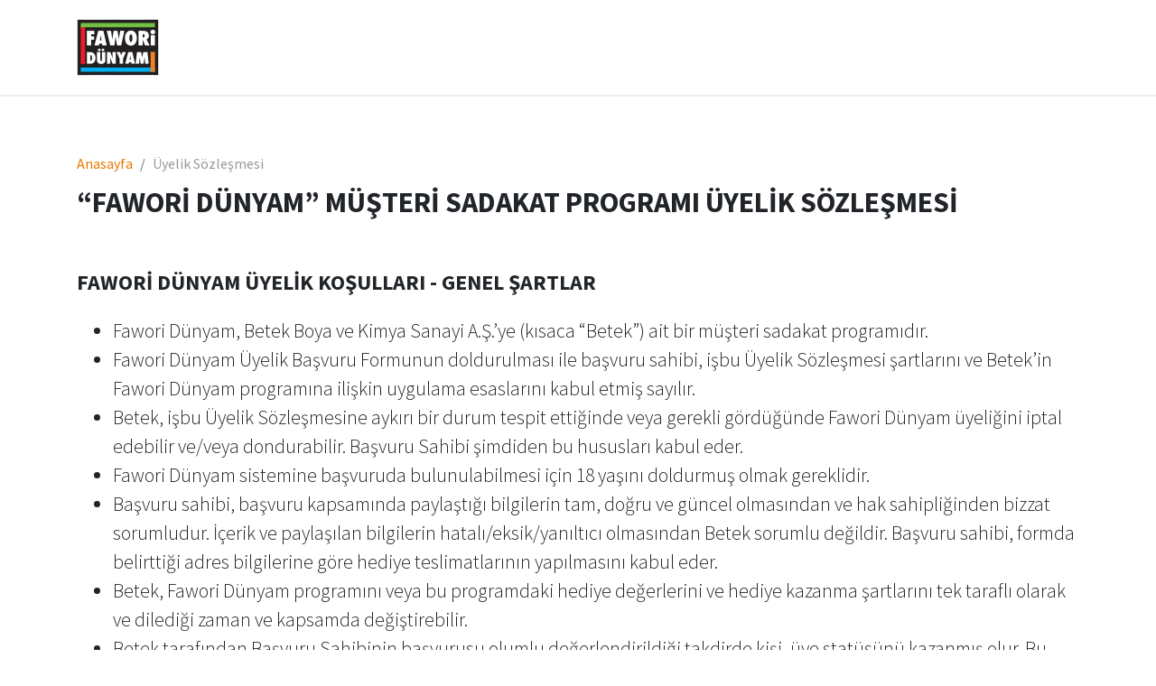

--- FILE ---
content_type: text/html
request_url: https://faworidunyam.com/uyelik-sozlesmesi.html
body_size: 4230
content:
<!DOCTYPE html>
<html>
  <head>
    <meta charset="utf-8">
    <meta http-equiv="X-UA-Compatible" content="IE=edge">
    <title>Fawori Dünyam</title>
    <meta name="description" content="">
    <meta name="viewport" content="width=device-width, initial-scale=1">
    <meta name="robots" content="all,follow">
    <!-- Bootstrap CSS-->
    <link rel="stylesheet" href="vendor/bootstrap/css/bootstrap.min.css">
  
    
    <!-- Google fonts - Source Sans Pro-->
    <link rel="stylesheet" href="https://fonts.googleapis.com/css?family=Source+Sans+Pro:300,400,700">
  
 
    <link rel="stylesheet" href="css/style.default.css" id="theme-stylesheet">
   
    <link rel="stylesheet" href="css/custom.css">
    <!-- Favicon-->
    <link rel="shortcut icon" href="img/favicon.png">
    <!-- Tweaks for older IEs--><!--[if lt IE 9]>
        <script src="https://oss.maxcdn.com/html5shiv/3.7.3/html5shiv.min.js"></script>
        <script src="https://oss.maxcdn.com/respond/1.4.2/respond.min.js"></script><![endif]-->
        <!-- Global site tag (gtag.js) - Google Analytics -->
<script async src="https://www.googletagmanager.com/gtag/js?id=G-Z4E9ZELBSD"></script>
<script async src="https://www.googletagmanager.com/gtag/js?id=G-MQS3RWF174"></script>
<script>
  window.dataLayer = window.dataLayer || [];
  function gtag(){dataLayer.push(arguments);}
  gtag('js', new Date());

  gtag('config', 'G-Z4E9ZELBSD');
  gtag('config', 'G-MQS3RWF174');
</script>
<script>
  gtag('event', 'conversion', {'send_to': 'AW-10847206869/SfyhCO3YxasDENX7rLQo'});
</script>

<!-- Global site tag (gtag.js) - Google Analytics -->
<!-- TikTok Pixel Code Start -->
<script>
  !function (w, d, t) {
    w.TiktokAnalyticsObject=t;var ttq=w[t]=w[t]||[];ttq.methods=["page","track","identify","instances","debug","on","off","once","ready","alias","group","enableCookie","disableCookie"],ttq.setAndDefer=function(t,e){t[e]=function(){t.push([e].concat(Array.prototype.slice.call(arguments,0)))}};for(var i=0;i<ttq.methods.length;i++)ttq.setAndDefer(ttq,ttq.methods[i]);ttq.instance=function(t){for(var e=ttq._i[t]||[],n=0;n<ttq.methods.length;n++
  )ttq.setAndDefer(e,ttq.methods[n]);return e},ttq.load=function(e,n){var i="https://analytics.tiktok.com/i18n/pixel/events.js";ttq._i=ttq._i||{},ttq._i[e]=[],ttq._i[e]._u=i,ttq._t=ttq._t||{},ttq._t[e]=+new Date,ttq._o=ttq._o||{},ttq._o[e]=n||{};n=document.createElement("script");n.type="text/javascript",n.async=!0,n.src=i+"?sdkid="+e+"&lib="+t;e=document.getElementsByTagName("script")[0];e.parentNode.insertBefore(n,e)};
  
  
    ttq.load('C2VI09TEERJ9G00M9GP0');
    ttq.page();
  }(window, document, 'ttq');
  </script>
  <!-- TikTok Pixel Code End -->
  </head>
  <body>
     <!-- navbar-->
    <header class="header">
      <nav class="navbar navbar-expand-lg">
        <div class="container">
          <!-- Navbar brand--><a href="index.html" class="navbar-brand font-weight-bold"><img src="img/fawori-dunyam-logo.png" alt="..." class="img-fluid"></a>
          <!-- Navbar toggler button-->
         
         
        </div>
      </nav>
    </header>
    

    <div class="page-holder">
      
	   <section class="hero ">
        <div class="container">
          <nav aria-label="breadcrumb">
            <ol class="breadcrumb mb-0 pl-0">
              <li class="breadcrumb-item"><a href="index.html" class="animsition-link">Anasayfa</a></li>
              <li aria-current="page" class="breadcrumb-item active">Üyelik Sözleşmesi</li>
            </ol>
          </nav>
          <h1 style="font-size: 2rem !important;">“FAWORİ DÜNYAM” MÜŞTERİ SADAKAT PROGRAMI 
ÜYELİK SÖZLEŞMESİ

</h1><br><br>
			<h2 style="font-size: 1.5rem !important;">FAWORİ DÜNYAM ÜYELİK KOŞULLARI - GENEL ŞARTLAR</h2>
          <div class="row">
            <div class="col-lg-12">
                <p class="">
                    <ul class="lead font-weight-light">
                    <li>Fawori Dünyam, Betek Boya ve Kimya Sanayi A.Ş.’ye (kısaca “Betek”) ait bir müşteri sadakat programıdır.</li>
                    <li>Fawori Dünyam Üyelik Başvuru Formunun doldurulması ile başvuru sahibi, işbu Üyelik Sözleşmesi şartlarını ve Betek’in Fawori Dünyam programına ilişkin uygulama esaslarını kabul etmiş sayılır. </li>
                    <li>Betek, işbu Üyelik Sözleşmesine aykırı bir durum tespit ettiğinde veya gerekli gördüğünde Fawori Dünyam üyeliğini iptal edebilir ve/veya dondurabilir. Başvuru Sahibi şimdiden bu hususları kabul eder.</li>
                    <li>Fawori Dünyam sistemine başvuruda bulunulabilmesi için 18 yaşını doldurmuş olmak gereklidir.</li>
                    <li>Başvuru sahibi, başvuru kapsamında paylaştığı bilgilerin tam, doğru ve güncel olmasından ve hak sahipliğinden bizzat sorumludur. İçerik ve paylaşılan bilgilerin hatalı/eksik/yanıltıcı olmasından Betek sorumlu değildir. Başvuru sahibi, formda belirttiği adres bilgilerine göre hediye teslimatlarının yapılmasını kabul eder.</li>
                    <li>Betek, Fawori Dünyam programını veya bu programdaki hediye değerlerini ve hediye kazanma şartlarını tek taraflı olarak ve dilediği zaman ve kapsamda değiştirebilir.</li>
                    <li>Betek tarafından Başvuru Sahibinin başvurusu olumlu değerlendirildiği takdirde kişi, üye statüsünü kazanmış olur. Bu kapsamda üyeye web ve mobil uygulamalara giriş için sağlanan şifre ve/veya kullanıcı kodu verildiğinde, bu bilgilerin gizli tutulmasından bizzat üye sorumlu olup, kullanıcı adı ve şifreyi başkasına vermemeyi, kullandırmamayı kabul, beyan ve taahhüt eder.</li>
                    <li>Fawori Dünyam programının suiistimalinin tespiti halinde, diğer yasal sonuçlarının yanı sıra üye hediye kazanamayacak, kampanyalardan yararlanamayacak ve tüm puanları sıfırlanacaktır. </li>
                    <li>Betek, mobil ve web uygulamaları dâhilinde başka sitelere link verebilir. Betek, link vasıtasıyla erişilen sitelerin gizlilik uygulamaları ve içeriklerine yönelik herhangi bir sorumluluk üstlenmemektedir.</li>
                    <li>Fawori Dünyam uygulaması, duyurusu yapılarak herhangi bir zamanda ve herhangi bir neden gösterilmeksizin tek taraflı olarak durdurulabilir, revize edilebilir ya da kısmen veya tamamen kaldırılabilir. Uygulamanın hangi surette sona erdiği fark etmeksizin üye, Betek’den herhangi bir nam altında tazminat talebinde bulunamayacağını kabul, beyan ve taahhüt eder.</li>
                    <li>Fawori Dünyam üyelik talep başvurusu, Betek’e başvuruyu kabul etme veya Betek’in üyeyi diğer müşteri sadakat programlarına dâhil etme yükümlülüğü getirmez.</li>
                    <li>Üye, e-posta yolu ile, her zaman ve bir sebep göstermeye gerek olmaksızın üyelikten çıkarılabilir. Bu durumda üye, kazandığı haklarından geçerli koşullar dâhilinde üyelik sona erme tarihine kadar yararlanabilecektir.</li>
                    <li>Üye, kendisine sunulan kampanya ile her türlü imkânlardan faydalanmanın kendi sorumluluğunda olduğunu ve Betek tarafından herhangi bir neden belirtilmeksizin, üyeye bildirilen faydanın sağlanamayacağı durumlar olabileceğini kabul ve beyan eder.</li>
                    <li>Üyeler, Betek tarafından gerçekleştirilecek kampanyaları bizzat takip etmekle yükümlü olup,  Betek’in üyeleri bilgilendirmek gibi bir yükümlülüğü bulunmamaktadır.</li>
                    </ul>
                </p>
                <br />
                <h2 style="font-size: 1.5rem !important;">HEDİYE KAZANMA VE TESLİMATI</h2>
            
                <p>
                    <ul class="lead font-weight-light">
                        <li>Fawori Dünyam Programı kapsamında üye tarafından fiziki olarak yahut mesaj servisi, akıllı telefon uygulaması, internet sitesi üzerinden ve ileride dâhil edilebilecek/değiştirilebilecek diğer kanallarla, Fawori Boya satış noktalarından yapılan ürün ve hizmet alımında, ürün ambalajındaki barkodu okutmak ya da şifre girilmek suretiyle hediye kazanılır.</li>
                        <li>Betek’in hediye kazanma esaslarını, hediye çeşitlerini, Fawori Dünyam programı koşullarını tek taraflı olarak dilediği zaman değiştirme ve güncelleme hakkı saklıdır. </li>
                        <li>Üye, Fawori Dünyam sisteminde kazandığı hediyeyi internet sitesi ve mobil uygulama üzerinden talep edebilecektir. Sözlü talepler karşılanmayacaktır.</li>
                        <li>Fawori Dünyam sisteminde yer alan ürünlerin kalite ve garanti sorumluluğu, üretici/ithalatçı firmaya aittir; Betek hiçbir şekilde hediyelerin garantörü değildir. </li>
                        <li>Betek, hediyelerin stoklarla sınırlı olmasını kararlaştırabilir. </li>
                        <li>Üye, herhangi bir şekilde Fawori Dünyam üyeliğinin, üçüncü kişilerce haksız veya kötüye kullanımını tespit ettiği durumda durumu derhal Betek’e bildirmekle yükümlüdür. Bildirim yapılıncaya kadar ortaya çıkabilecek her türlü yetkisiz kullanım ve zarardan üye münhasıran sorumludur.</li>
                        <li>Üyenin Fawori Dünyam programı üyeliğinden ayrılmak istemesi veya bu kapsamda herhangi bir talep / şikâyet iletmek istemesi halinde, ilgili talebini 444 98 15 numaralı Fawori Boya danışma merkezini arayarak veya info@fawori.com.tr adresine e-posta gönderimi yoluyla iletmesi gereklidir. </li>
                        <li>Fawori Dünyam programı ile ilgili her türlü ihtilafta Türk Hukuku uygulanır ve İstanbul Anadolu Mahkemeleri görevli ve yetkilidir.</li>
                    </ul>
                </p>
				
            </div>
          </div>
        </div>
      </section>
     
      
     
     
     
     
    </div>
    <footer class="footer mt-5">
      <div class="container text-center">
        <!-- Copyrights-->
        <div class="copyrights">
          <!-- footer menu-->
          <ul class="social list-inline-item">
            <li class="list-inline-item"><a href="/kullanim-kosullari.html" target="_blank" class="social-link">Kullanım Koşulları</a></li>
            <li class="list-inline-item"><a href="/kvkk.html" target="_blank" class="social-link">KVKK Metni</a></li>
            <li class="list-inline-item"><a href="/aydinlatma-metni.html" target="_blank" class="social-link">Aydınlatma Metni</a></li>
            <li class="list-inline-item"><a href="/uyelik-sozlesmesi.html" target="_blank" class="social-link">Üyelik Sözleşmesi</a></li>
            <li class="list-inline-item"><a href="/gizlilik-politikasi.html" target="_blank" class="social-link">Gizlilik Politikası</a></li>
			<li class="list-inline-item"><a href="/cerezler.html" target="_blank" class="social-link">Çerezler</a></li>
            <li class="list-inline-item"><a href="/cerez-aydinlatma.html" target="_blank" class="social-link">Çerezler Hakkında Aydınlatma</a></li>
            <li class="list-inline-item"><a href="/ticari-elektronik-ileti.html" target="_blank" class="social-link">Ticari Elektronik İleti</a></li>
          </ul>
          <p class="copyrights-text mb-0">Copyright &copy; 2021 All rights reserved  <a href="http://www.fawori.com/" target="_blank" class="copyrights-link">Fawori Boya</a></p>
         
        </div>
      </div>
    </footer>
    <!-- JavaScript files-->
    <script src="vendor/jquery/jquery.min.js"></script>
  
    <script src="vendor/bootstrap/js/bootstrap.min.js"></script>
   
    
    
   
  
  </body>
</html>

--- FILE ---
content_type: text/css
request_url: https://faworidunyam.com/css/custom.css
body_size: 633
content:
/* your styles go here */

.bg-1{background: url('../img/bg-1.jpg') no-repeat;
    background-size: 100% 100%;}
.color-white{color: #fff !important;}
.store-btn:hover{opacity:.6;}
.device-wrapper {
  max-width: 600px;
  width: 100%; }
.animsition-link{color:#e77701 !important;}
.smoothScroll {
  text-decoration: none;
	
}